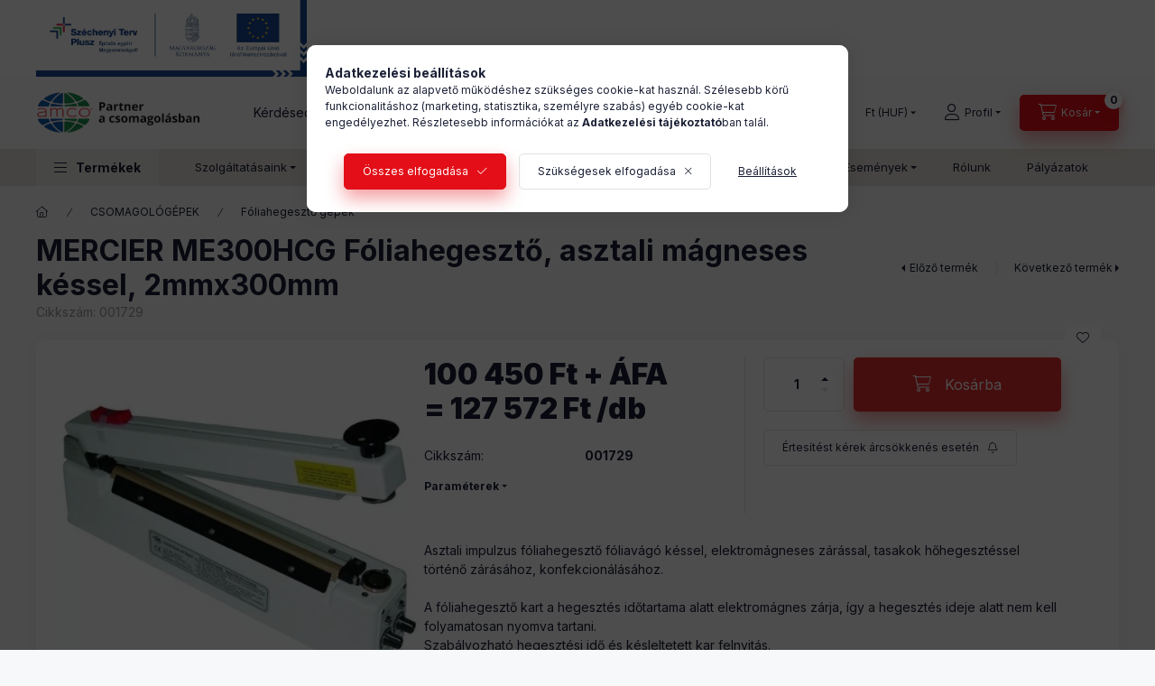

--- FILE ---
content_type: text/html; charset=UTF-8
request_url: https://amcokft.hu/shop_ajax/ajax_related_products.php?get_ajax=1&cikk=001729&change_lang=hu&type=additional&artdet_version=1
body_size: 2124
content:

<script>
<!--
function additional_formsubmit_artlist(cikkname) {
   cart_add(cikkname,"additional_");
}
$(document).ready(function(){
	select_base_price("additional_001734",0);
	
});
// -->
</script>


                            
    

    
    
    
    
    


        


    
    
    


    

<div class="carousel-block js-carousel-block          carousel-block--no-nums     carousel-block--with-arrows
         carousel-block--top-arrows                 carousel-block-additional_products
" id="carousel-block-additional_products" role="region" aria-label="Kiegészítő termékek">
    <div class="carousel__title-outer">
        <div class="container">
            <div class="carousel__title-wrap">
                                <div class="carousel__title-inner">
                    <div class="carousel__title additional_products__title main-title">Kiegészítő termékek</div>
                                    </div>
                
                                <div class="carousel__nav js-carousel-nav carousel__nav-additional_products">
                    
                                        <div class="carousel__buttons carousel__buttons-additional_products">
                        <button type="button" class="carousel__prev-btn carousel__prev-next-btn btn" aria-label="előző"></button>
                        <button type="button" class="carousel__next-btn carousel__prev-next-btn btn" aria-label="következő"></button>
                    </div>
                                    </div>
                            </div>
        </div>
    </div>
    <div class="carousel__products">
        <div class="container carousel__products-container">
                            
                                <div role="group" aria-label="termékek lista,1 termék" class=" products js-products type--1 card--1 carousel carousel-additional_products" id="list-additional_products">
                            
                
                                
                
    <div class="carousel-cell  product list-1-card-1 js-product page_artlist_sku_001734" id="page_artlist_additional_001734" data-sku="001734">
        <div class="product__inner" role="group" aria-label="1. termék:MERCIER ME300WB Fóliatartó, 300mm">
                                                                                    <div class="product__function-btns">
                                                                                        <button type="button" class="product__func-btn favourites-btn icon--favo page_artdet_func_favourites_001734 page_artdet_func_favourites_outer_001734"
                                id="page_artlist_func_favourites_001734" onclick="add_to_favourites(&quot;&quot;,&quot;001734&quot;,&quot;page_artlist_func_favourites_001734&quot;,&quot;page_artlist_func_favourites_outer_001734&quot;,&quot;93346894&quot;);"
                                aria-label="Kedvencekhez" data-tippy="Kedvencekhez"></button>
                                                                                    <button type="button" class="product__func-btn product__btn-tooltip icon--search-plus js-product-tooltip-click" aria-haspopup="dialog" aria-label="Gyorsnézet"
                            data-sku="001734" data-tippy="Gyorsnézet"></button>
                                    </div>
                                                    <div class="product__img-outer">
                		                <div class="product__img-wrap product-img-wrapper">
                    		                    <a class="product_link_normal" data-sku="001734" href="https://amcokft.hu/MERCIER-300Wb-foliatekercs-tarto" title="MERCIER ME300WB Fóliatartó, 300mm" tabindex="-1">
                        <picture>
                                                                                                                        <source srcset="https://amcokft.hu/img/69165/001734/174x174,r/001734.webp?time=1726214096 1x,https://amcokft.hu/img/69165/001734/348x348,r/001734.webp?time=1726214096 2x"
                                    media="(max-width: 417.98px)"
                            >
                                                        <source srcset="https://amcokft.hu/img/69165/001734/280x280,r/001734.webp?time=1726214096 1x, https://amcokft.hu/img/69165/001734/560x560,r/001734.webp?time=1726214096 2x ">
                            <img class="product__img product-img js-main-img" id="main_image_additional_001734" width="280" height="280"
                                 src="https://amcokft.hu/img/69165/001734/280x280,r/001734.webp?time=1726214096" alt="MERCIER ME300WB Fóliatartó, 300mm" title="MERCIER ME300WB Fóliatartó, 300mm" loading="lazy">
                        </picture>
                    </a>
                </div>
                		            </div>
            <div class="product__data">
                                                    
                                                    
                <div class="product__name-wrap">
                    <h2 class="product__name">
                        <a class="product__name-link product_link_normal" data-sku="001734" href="https://amcokft.hu/MERCIER-300Wb-foliatekercs-tarto">MERCIER ME300WB Fóliatartó, 300mm</a>
                    </h2>
                </div>

                                                    
                
                                                        <div class="product__params font-xs font-sm-s" aria-label="Termék paraméterek" role="group">
                        <div class="product__params-inner">
                                                        <div class="product__param row gutters-5" data-param-type="text" data-param-id="59740">
                                                                <div class="product__param-title-col col-6">
                                    <span class="product__param-title">Cikkszám:</span>
                                </div>
                                <div class="product__param-value col-6">
                                                                            001734
                                                                    </div>
                                                            </div>
                                                    </div>
                    </div>
                                    
                                <div class="product__prices-wrap has-params">
                                            
                                            
                                                                    <div class="product__prices row no-gutters">
                                                                                                                    <div class="col">
                                <span class="product__price-base product-price--base">
                                    <span class="product__price-base-value"><span class='price-net-format'><span id='price_net_netto_additional_001734' class='price_net_netto_additional_001734 price-net'>26 145</span><span class='price-currency'> Ft</span></span> + ÁFA<br />= <span class='price-gross-format'><span id='price_net_brutto_additional_001734' class='price_net_brutto_additional_001734 price-gross'>33 204</span><span class='price-currency'> Ft</span></span> /<span class='price-quantity-unit'>db</span></span>                                </span>

                                
                                                                                                                                </div>
                        </div>
                                                                                                                                                                </div>
                
                                <div class="product__main">
                                                                                                                                                                                        <input name="db_additional_001734" id="db_additional_001734" type="hidden" value="1" data-min="1" data-max="999999" data-step="1"/>
                            
                                                        <div class="product__main-btn-col">
                                                                                                <button class="product__main-btn product__cart-btn btn icon--cart" aria-label="Kosárba"
                                        onclick="cart_add('001734','additional_');" type="button" data-text="Kosárba"></button>
                                                            </div>
                                                            </div>
                
                                            </div>
        </div>
            </div>
                
                                                </div>
                                        
                        <script>
            $(document).ready(function() {
                initTippy();

                            const $flkty_additional_products_options = {
                    dragThreshold: 10,
                    cellAlign: 'left',
                    freeScroll: true,
                    groupCells: true,
                    contain: true,
                                        pageDots: false,
                                                            prevNextButtons: false,
                                        on: {
                        ready: function() {
                            let thisBlock = $(this.element).closest('.js-carousel-block');

                            thisBlock.addClass('ready');
                                                        if (this.slides.length > 1) {
                                thisBlock.find('.js-carousel-nav').addClass('active');
                            }
                                                                                },
                        change: function( index ) {
                            let thisBlock = $(this.element).closest('.js-carousel-block');

                                                    },
                        resize: function() {
                            let thisBlock = $(this.element).closest('.js-carousel-block');

                                                    }
                    }
                };

                let $flkty_additional_products = $( '.carousel-additional_products').flickity( $flkty_additional_products_options );

                                $('.carousel__buttons-additional_products .carousel__prev-btn').on( 'click', function() {
                    $flkty_additional_products.flickity('previous', true);
                });
                $('.carousel__buttons-additional_products .carousel__next-btn').on( 'click', function() {
                    $flkty_additional_products.flickity( 'next', true );
                });
                
                
                
                
                
                /* SET CAROUSEL CELL TO HEIGHT 100% */
                $flkty_additional_products.flickity('resize');
                $(".carousel-additional_products .carousel-cell").css('height','100%');
                        });
            </script>
        </div>
    </div>
</div>
